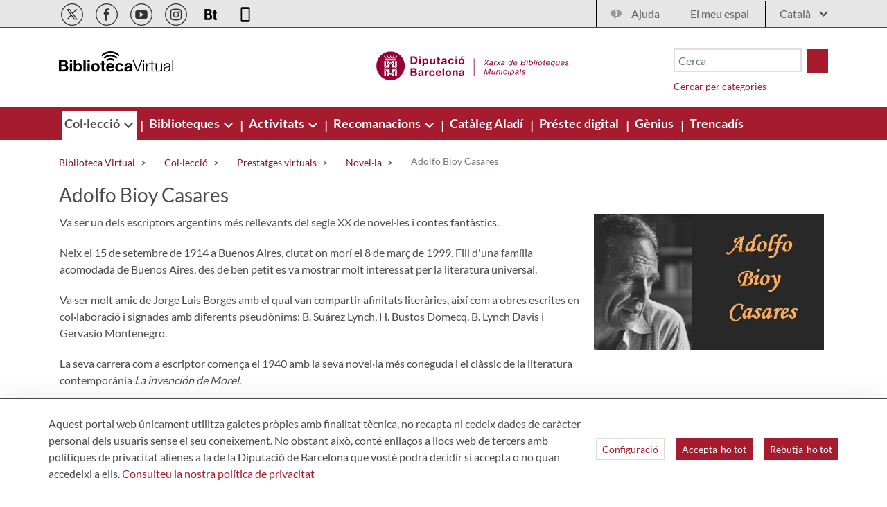

--- FILE ---
content_type: application/javascript
request_url: https://bibliotecavirtual.diba.cat/o/frontend-taglib-clay/__liferay__/exports/@clayui$icon.js
body_size: 1093
content:
var P=Object.create;var d=Object.defineProperty;var q=Object.getOwnPropertyDescriptor;var S=Object.getOwnPropertyNames;var M=Object.getPrototypeOf,V=Object.prototype.hasOwnProperty;var v=(e,t)=>()=>(e&&(t=e(e=0)),t);var g=(e,t)=>()=>(t||e((t={exports:{}}).exports,t),t.exports),y=(e,t)=>{for(var r in t)d(e,r,{get:t[r],enumerable:!0})},p=(e,t,r,a)=>{if(t&&typeof t=="object"||typeof t=="function")for(let n of S(t))!V.call(e,n)&&n!==r&&d(e,n,{get:()=>t[n],enumerable:!(a=q(t,n))||a.enumerable});return e},i=(e,t,r)=>(p(e,t,"default"),r&&p(r,t,"default")),D=(e,t,r)=>(r=e!=null?P(M(e)):{},p(t||!e||!e.__esModule?d(r,"default",{value:e,enumerable:!0}):r,e)),x=e=>p(d({},"__esModule",{value:!0}),e);var l={};y(l,{default:()=>R});import*as Y from"../../../frontend-js-react-web/__liferay__/exports/classnames.js";import A from"../../../frontend-js-react-web/__liferay__/exports/classnames.js";var R,w=v(()=>{i(l,Y);R=A});var u={};y(u,{default:()=>L});import*as $ from"../../../frontend-js-react-web/__liferay__/exports/react.js";import W from"../../../frontend-js-react-web/__liferay__/exports/react.js";var L,C=v(()=>{i(u,$);L=W});var I=g((k,b)=>{"use strict";var z=!1,O=function(){};z&&(h=function(t,r){var a=arguments.length;r=new Array(a>1?a-1:0);for(var n=1;n<a;n++)r[n-1]=arguments[n];var o=0,f="Warning: "+t.replace(/%s/g,function(){return r[o++]});typeof console<"u"&&console.error(f);try{throw new Error(f)}catch{}},O=function(e,t,r){var a=arguments.length;r=new Array(a>2?a-2:0);for(var n=2;n<a;n++)r[n-2]=arguments[n];if(t===void 0)throw new Error("`warning(condition, format, ...args)` requires a warning message argument");e||h.apply(null,[t].concat(r))});var h;b.exports=O});var N=g(c=>{"use strict";Object.defineProperty(c,"__esModule",{value:!0});c.default=c.ClayIconSpriteContext=void 0;var B=_((w(),x(l))),s=_((C(),x(u))),ee=_(I()),F=["className","spritemap","symbol"];function _(e){return e&&e.__esModule?e:{default:e}}function m(){return m=Object.assign?Object.assign.bind():function(e){for(var t=1;t<arguments.length;t++){var r=arguments[t];for(var a in r)Object.prototype.hasOwnProperty.call(r,a)&&(e[a]=r[a])}return e},m.apply(this,arguments)}function G(e,t){if(e==null)return{};var r=H(e,t),a,n;if(Object.getOwnPropertySymbols){var o=Object.getOwnPropertySymbols(e);for(n=0;n<o.length;n++)a=o[n],!(t.indexOf(a)>=0)&&Object.prototype.propertyIsEnumerable.call(e,a)&&(r[a]=e[a])}return r}function H(e,t){if(e==null)return{};var r={},a=Object.keys(e),n,o;for(o=0;o<a.length;o++)n=a[o],!(t.indexOf(n)>=0)&&(r[n]=e[n]);return r}var E=s.default.createContext("");c.ClayIconSpriteContext=E;var j=s.default.forwardRef(function(e,t){var r=e.className,a=e.spritemap,n=e.symbol,o=G(e,F),f=s.default.useContext(E);return a&&(f=a),s.default.createElement("svg",m({},o,{className:(0,B.default)("lexicon-icon lexicon-icon-".concat(n),r),key:n,ref:t,role:"presentation"}),s.default.createElement("use",{href:"".concat(f,"#").concat(n)}))});j.displayName="ClayIcon";var J=j;c.default=J});var K=D(N()),{default:Q,ClayIconSpriteContext:re,__esModule:ne}=K;var ae=Q;export{re as ClayIconSpriteContext,ne as __esModule,ae as default};
//# sourceMappingURL=@clayui$icon.js.map
